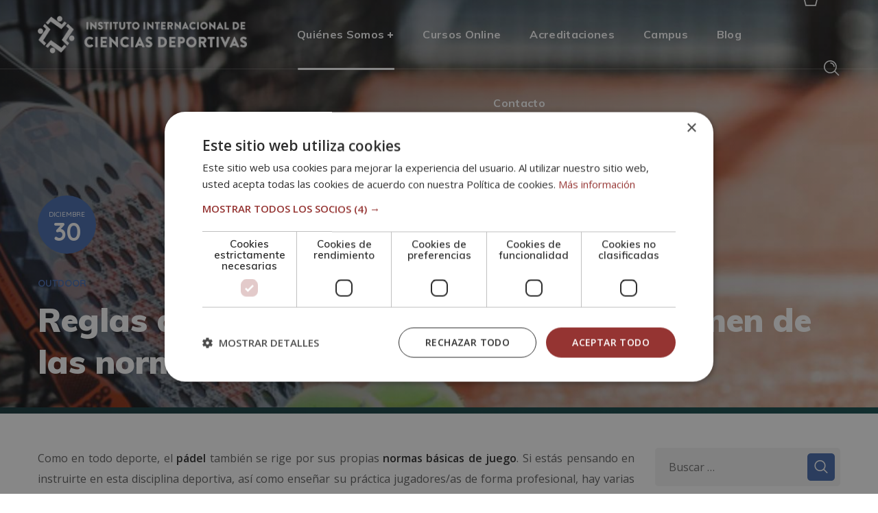

--- FILE ---
content_type: text/css
request_url: https://cienciasdeportivas.com/wp-content/cache/autoptimize/css/autoptimize_single_dbc153db927bab4988f17d837b1422c8.css?ver=6.6.4
body_size: 2052
content:
.learn-press-message.error{display:none}.course-author{display:none!important}h4.blog_archive-cat_title{display:none}.wpcf7-form-control-wrap .wpcf7-radio .wpcf7-list-item,.wpcf7-form-control-wrap .wpcf7-checkbox .wpcf7-list-item{margin:0!important}h2.title2-legal{font-size:25px!important}h3.title3-legal{font-size:20px!important}.text-legal{font-size:12px!important;line-height:1.5!important}.course-instructor__img{display:none!important}.course-instructor{display:none!important}.course-students{display:none!important}.sidebar-container .woocommerce-message.iguru_module_message_box.type_success.wpb_animate_when_almost_visible.wpb_right-to-left.right-to-left.wpb_start_animation.animated{display:none}.wgl-container .woocommerce .cancel{display:none;visibility:hidden}.woocommerce-checkout #payment_method_sequra_pp{height:auto;display:inline-block}.woocommerce-checkout .payment_method_sequra_pp label{display:inline-block}.woocommerce-checkout .payment_method_sequra_pp{margin-bottom:10px !important}.woocommerce-checkout #payment_method_redsys{height:auto;display:inline-block}.woocommerce-checkout .payment_method_redsys label{display:inline-block}.woocommerce-checkout .payment_method_redsys{margin-bottom:10px !important}.woocommerce-checkout #payment_method_ppec_paypal{height:auto;display:inline-block}.woocommerce-checkout .payment_method_ppec_paypal label{display:inline-block}.woocommerce-checkout .payment_method_ppec_paypal{margin-bottom:10px !important}.woocommerce-checkout #payment_method_aplazame{height:auto;display:inline-block}.woocommerce-checkout .payment_method_aplazame label{display:inline-block}.woocommerce-checkout .payment_method_aplazame{margin-bottom:10px !important}.single-lp_course .sidebar .wgl-course-essentials .lp-course-buttons .lp-button.button{font-size:15pt!important}.single-lp_course .wgl-course-essentials ul{padding:15px 28px 0 !important}.modulo-simulacion-aplazame{margin:15px}.aplazame-widget{font-size:12px;font-weight:400;text-align:center;color:#333a3e}.aplazame-widget .aplazame-widget-container{display:inline-block;min-width:176px;max-width:100%}.aplazame-widget.aplazame-widget--align-left{text-align:left}.aplazame-widget.aplazame-widget--align-right{text-align:right}.aplazame-widget.aplazame-widget--align-fill .aplazame-widget-container{display:block}.aplazame-widget .aplazame-widget-smart-title,.aplazame-widget .aplazame-widget-instalments,.aplazame-widget .aplazame-widget-branding{text-align:center}.aplazame-widget .aplazame-widget-smart-title{font-weight:400;height:28px;line-height:28px}.aplazame-widget .aplazame-widget-instalments{-webkit-user-select:none;-moz-user-select:none;-ms-user-select:none;user-select:none;position:relative;z-index:0;margin:0 auto;font-weight:500}.aplazame-widget .aplazame-widget-instalments select{position:absolute;top:0;left:0;width:100%;height:100%;opacity:0;cursor:pointer}.aplazame-widget .aplazame-widget-instalments{height:28px;line-height:28px}.aplazame-widget.aplazame-widget--type-button .aplazame-widget-instalments,.aplazame-widget.aplazame-widget--type-select .aplazame-widget-instalments{color:#476bad;height:40px;line-height:40px;cursor:pointer;text-shadow:0 1px 1px rgba(0,0,0,.24)}.aplazame-widget.aplazame-widget--type-button .aplazame-widget-instalments:before,.aplazame-widget.aplazame-widget--type-select .aplazame-widget-instalments:before{content:"";display:block;position:absolute;top:0;left:0;right:0;bottom:0;z-index:-1;background-color:#fff;border-radius:2px;-webkit-transform:scale3d(1,1,1);transform:scale3d(1,1,1);-webkit-transition:-webkit-transform .2s ease;transition:transform .2s ease;-webkit-backface-visibility:hidden;backface-visibility:hidden;-webkit-font-smoothing:subpixel-antialiased;-webkit-transition:box-shadow .2s,-webkit-transform .2s;transition:box-shadow .2s,transform .2s;box-shadow:0 1px 3px 0 rgba(25,82,125,.4),inset 0 0px 0px 0 rgba(0,0,0,0)}.aplazame-widget.aplazame-widget--type-button .aplazame-widget-instalments:hover:before,.aplazame-widget.aplazame-widget--type-select .aplazame-widget-instalments:hover:before{background-color:#fff}.aplazame-widget.aplazame-widget--type-button .aplazame-widget-instalments{padding-left:8px;padding-right:8px}.aplazame-widget.aplazame-widget--type-button .aplazame-widget-instalments:active:before{-webkit-transform:scale3d(.99,.99,1);transform:scale3d(.99,.99,1);box-shadow:0 0 0 0 rgba(255,255,255,0),inset 0 1px 2px 0 rgba(0,0,0,.15)}.aplazame-widget.aplazame-widget--type-select .aplazame-widget-instalments:active:before{box-shadow:0 0 1px 0 rgba(25,82,125,.6),inset 0 0px 0px 0 rgba(0,0,0,0)}.aplazame-widget .aplazame-widget-from{text-transform:capitalize}.aplazame-widget .aplazame-widget-amount{font-weight:500}.aplazame-widget .aplazame-widget-price+.aplazame-widget-currency{margin-left:4px}.aplazame-widget .aplazame-widget-instalments-num{font-style:normal}.aplazame-widget .aplazame-widget-per-month{vertical-align:baseline}.aplazame-widget.aplazame-widget--type-select .aplazame-widget-instalments-wrapper{font-weight:400}.aplazame-widget.aplazame-widget--type-select .aplazame-widget-instalments{padding-left:16px;padding-right:32px}.aplazame-widget.aplazame-widget--type-select .aplazame-widget-instalments:before{background-image:url("data:image/svg+xml,%3Csvg xmlns='http://www.w3.org/2000/svg' height='12' width='8'%3E%3Cg fill='none' fill-rule='evenodd' stroke='#476bad'%3E%3Cpath d='M.752 3L3.966.5 7.252 3M.752 9l3.214 2.5L7.252 9'/%3E%3C/g%3E%3C/svg%3E");background-repeat:no-repeat;background-position:calc(100% - 14px) center}.aplazame-widget:not(.aplazame-widget--custom-styles):not(.aplazame-widget--type-select) .aplazame-widget-instalments-wrapper{display:none}.aplazame-widget .aplazame-widget-choice-buttons-wrapper{height:28px;display:-webkit-box;display:-webkit-flex;display:-ms-flexbox;display:flex;-webkit-box-pack:center;-webkit-justify-content:center;-ms-flex-pack:center;justify-content:center;-webkit-box-align:center;-webkit-align-items:center;-ms-flex-align:center;align-items:center}.aplazame-widget .aplazame-widget-choice-button{display:inline-block;vertical-align:middle;cursor:pointer;text-align:center;position:relative;z-index:0;width:56px;height:20px;line-height:20px;box-shadow:0 1px 1px 0 rgba(0,0,0,.24);background:#fff}.aplazame-widget .aplazame-widget-choice-button,.aplazame-widget .aplazame-widget-choice-button button{color:#476bad}.aplazame-widget .aplazame-widget-choice-button-value,.aplazame-widget .aplazame-widget-choice-button-decrease,.aplazame-widget .aplazame-widget-choice-button-increase{position:absolute;top:0;bottom:0;cursor:pointer}.aplazame-widget .aplazame-widget-choice-button-decrease,.aplazame-widget .aplazame-widget-choice-button-increase{width:50%;background:0 0;-webkit-user-select:none;-moz-user-select:none;-ms-user-select:none;user-select:none;z-index:1}.aplazame-widget .aplazame-widget-choice-button-decrease{left:0;text-align:left;padding:4px}.aplazame-widget .aplazame-widget-choice-button-decrease:hover{background:-webkit-linear-gradient(180deg,rgba(0,0,0,0) 0%,rgba(0,0,0,0) 30%,rgba(0,0,0,.1) 30%,rgba(0,0,0,.1) 100%);background:linear-gradient(-90deg,rgba(0,0,0,0) 0%,rgba(0,0,0,0) 30%,rgba(0,0,0,.1) 30%,rgba(0,0,0,.1) 100%)}.aplazame-widget .aplazame-widget-choice-button-decrease:active{background:0 0}.aplazame-widget .aplazame-widget-choice-button-increase{right:0;text-align:right;padding:4px}.aplazame-widget .aplazame-widget-choice-button-increase:hover{background:-webkit-linear-gradient(0deg,rgba(0,0,0,0) 0%,rgba(0,0,0,0) 30%,rgba(0,0,0,.1) 30%,rgba(0,0,0,.1) 100%);background:linear-gradient(90deg,rgba(0,0,0,0) 0%,rgba(0,0,0,0) 30%,rgba(0,0,0,.1) 30%,rgba(0,0,0,.1) 100%)}.aplazame-widget .aplazame-widget-choice-button-increase:active{background:0 0}.aplazame-widget .aplazame-widget-choice-button-value{left:0;right:0;height:20px;line-height:20px}.aplazame-widget .aplazame-widget-branding{font-weight:400;height:28px;line-height:28px}.aplazame-widget .aplazame-widget-branding svg{vertical-align:middle}.aplazame-widget.aplazame-widget--type-big-button .aplazame-widget-container{background-color:#fff;color:#476bad;padding:8px;border-radius:2px;box-shadow:0 1px 3px 0 rgba(0,0,0,.24);text-shadow:0 1px 1px rgba(0,0,0,.24)}.aplazame-widget.aplazame-widget--type-big-button:hover:before{background-color:#fff}.aplazame-widget.aplazame-widget--type-big-button .aplazame-widget-instalments{height:28px;line-height:28px}.aplazame-widget.aplazame-widget--type-big-button .aplazame-widget-choice-button{background:#476bad}.aplazame-widget.aplazame-widget--type-big-button .aplazame-widget-choice-button,.aplazame-widget.aplazame-widget--type-big-button .aplazame-widget-choice-button button{color:#333a3e}.aplazame-widget.aplazame-widget--type-big-button .aplazame-widget-instalments:before{display:none}.woocommerce .cart-collaterals .cart_totals,.woocommerce-page .cart-collaterals .cart_totals{width:40% !important}.woocommerce .cart-collaterals .cart_totals h2{margin-top:20px}.wpcf7-list-item-label{display:inline-block}.wpcf7-list-item{margin:0 0 0 2px}span.wpcf7-list-item.last{margin-left:10px}.textosLegales{margin:15px 0}.textoLargo{height:45px;overflow:hidden;overflow-y:scroll;margin-bottom:6px}.bloqueScroll,.bloqueNormal{width:100%;margin-bottom:10px}.bloqueScroll{font-size:.7em;text-align:justify;line-height:12px}.bloqueNormal{font-size:.7em;text-align:justify;line-height:12px}.textosLegales .wpcf7-radio .wpcf7-list-item{display:inline-block!important}.textosLegales .wpcf7-radio input[type=radio]{display:inline-block;margin-right:9px;margin-left:5px;width:10px!important;margin-top:10px}.wpcf7-list-item-label{display:inline-block;font-size:12px}.center_nubes{text-align:center}.fa-twitter:before{content:"\e61b"!important}

--- FILE ---
content_type: text/css
request_url: https://cienciasdeportivas.com/wp-content/cache/autoptimize/css/autoptimize_single_453a2ce5ac0b022b201f2bdea158bf6f.css?ver=6.6.4
body_size: 2082
content:
@font-face{font-family:"Flaticon";src:url(//cienciasdeportivas.com/wp-content/themes/iguru/fonts/flaticon/./Flaticon.eot);src:url(//cienciasdeportivas.com/wp-content/themes/iguru/fonts/flaticon/./Flaticon.eot?#iefix) format("embedded-opentype"),url(//cienciasdeportivas.com/wp-content/themes/iguru/fonts/flaticon/./Flaticon.woff2) format("woff2"),url(//cienciasdeportivas.com/wp-content/themes/iguru/fonts/flaticon/./Flaticon.woff) format("woff"),url(//cienciasdeportivas.com/wp-content/themes/iguru/fonts/flaticon/./Flaticon.ttf) format("truetype"),url(//cienciasdeportivas.com/wp-content/themes/iguru/fonts/flaticon/./Flaticon.svg#Flaticon) format("svg");font-weight:400;font-style:normal}@media screen and (-webkit-min-device-pixel-ratio:0){@font-face{font-family:"Flaticon";src:url(//cienciasdeportivas.com/wp-content/themes/iguru/fonts/flaticon/./Flaticon.svg#Flaticon) format("svg")}}[class^=flaticon-]:before,[class*=" flaticon-"]:before,[class^=flaticon-]:after,[class*=" flaticon-"]:after{font-family:flaticon;font-style:normal}.flaticon-paint-palette:before{content:"\f100"}.flaticon-contract:before{content:"\f101"}.flaticon-medal:before{content:"\f102"}.flaticon-paint-brush:before{content:"\f103"}.flaticon-heart:before{content:"\f104"}.flaticon-paint-bucket:before{content:"\f105"}.flaticon-search:before{content:"\f106"}.flaticon-compass:before{content:"\f107"}.flaticon-blueprint:before{content:"\f108"}.flaticon-resources:before{content:"\f109"}.flaticon-charity:before{content:"\f10a"}.flaticon-sketching:before{content:"\f10b"}.flaticon-money:before{content:"\f10c"}.flaticon-file:before{content:"\f10d"}.flaticon-graphic-tablet:before{content:"\f10e"}.flaticon-wireframe:before{content:"\f10f"}.flaticon-shutter:before{content:"\f110"}.flaticon-clock:before{content:"\f111"}.flaticon-arrows:before{content:"\f112"}.flaticon-analysis:before{content:"\f113"}.flaticon-mouse:before{content:"\f114"}.flaticon-time:before{content:"\f115"}.flaticon-sketch:before{content:"\f116"}.flaticon-video:before{content:"\f117"}.flaticon-text-editor:before{content:"\f118"}.flaticon-shopping-cart:before{content:"\f119"}.flaticon-gps:before{content:"\f11a"}.flaticon-search-1:before{content:"\f11b"}.flaticon-mail:before{content:"\f11c"}.flaticon-search-2:before{content:"\f11d"}.flaticon-clock-1:before{content:"\f11e"}.flaticon-user:before{content:"\f11f"}.flaticon-map:before{content:"\f120"}.flaticon-bag:before{content:"\f121"}.flaticon-danger:before{content:"\f122"}.flaticon-shopping-bag:before{content:"\f123"}.flaticon-round-done-button:before{content:"\f124"}.flaticon-heart-1:before{content:"\f125"}.flaticon-round-delete-button:before{content:"\f126"}.flaticon-search-3:before{content:"\f127"}.flaticon-round-information-button:before{content:"\f128"}.flaticon-bag-1:before{content:"\f129"}.flaticon-boxes:before{content:"\f12a"}.flaticon-shopping-bag-1:before{content:"\f12b"}.flaticon-shopping-bag-2:before{content:"\f12c"}.flaticon-phone:before{content:"\f12d"}.flaticon-shopping-bag-3:before{content:"\f12e"}.flaticon-mobile-phone:before{content:"\f12f"}.flaticon-paper-bag:before{content:"\f130"}.flaticon-mail-1:before{content:"\f131"}.flaticon-bag-2:before{content:"\f132"}.flaticon-share:before{content:"\f133"}.flaticon-star:before{content:"\f134"}.flaticon-random:before{content:"\f135"}.flaticon-next:before{content:"\f136"}.flaticon-speech-bubble:before{content:"\f137"}.flaticon-back:before{content:"\f138"}.flaticon-arrows-1:before{content:"\f139"}.flaticon-heart-2:before{content:"\f13a"}.flaticon-right-arrow:before{content:"\f13b"}.flaticon-garbage:before{content:"\f13c"}.flaticon-left-arrow:before{content:"\f13d"}.flaticon-settings:before{content:"\f13e"}.flaticon-star-1:before{content:"\f13f"}.flaticon-reload:before{content:"\f140"}.flaticon-star-2:before{content:"\f141"}.flaticon-download:before{content:"\f142"}.flaticon-star-3:before{content:"\f143"}.flaticon-padlock:before{content:"\f144"}.flaticon-support:before{content:"\f145"}.flaticon-download-1:before{content:"\f146"}.flaticon-backup:before{content:"\f147"}.flaticon-avatar:before{content:"\f148"}.flaticon-plane:before{content:"\f149"}.flaticon-settings-1:before{content:"\f14a"}.flaticon-menu:before{content:"\f14b"}.flaticon-shuffle:before{content:"\f14c"}.flaticon-menu-1:before{content:"\f14d"}.flaticon-user-1:before{content:"\f14e"}.flaticon-play:before{content:"\f14f"}.flaticon-heart-3:before{content:"\f150"}.flaticon-menu-2:before{content:"\f151"}.flaticon-checked:before{content:"\f152"}.flaticon-menu-3:before{content:"\f153"}.flaticon-plus:before{content:"\f154"}.flaticon-tick:before{content:"\f155"}.flaticon-paper-plane-1:before{content:"\f156"}.flaticon-close:before{content:"\f157"}.flaticon-search-4:before{content:"\f158"}.flaticon-expand:before{content:"\f159"}.flaticon-instagram:before{content:"\f15a"}.flaticon-pin:before{content:"\f15b"}.flaticon-paper-plane-2:before{content:"\f15c"}.flaticon-send:before{content:"\f15d"}.flaticon-send-1:before{content:"\f15e"}.flaticon-forbidden:before{content:"\f15f"}.flaticon-user-2:before{content:"\f160"}.flaticon-close-1:before{content:"\f161"}.flaticon-pen:before{content:"\f162"}.flaticon-rgb:before{content:"\f163"}.flaticon-cube:before{content:"\f164"}.flaticon-next-1:before{content:"\f165"}.flaticon-back-1:before{content:"\f166"}.flaticon-up-arrow:before{content:"\f167"}.flaticon-down-arrow:before{content:"\f168"}.flaticon-arrow:before{content:"\f169"}.flaticon-arrow-1:before{content:"\f16a"}.flaticon-search-5:before{content:"\f16b"}.flaticon-bag-3:before{content:"\f16c"}.flaticon-menu-4:before{content:"\f16d"}.flaticon-menu-5:before{content:"\f16e"}.flaticon-check:before{content:"\f16f"}.flaticon-chain:before{content:"\f170"}.flaticon-feather:before{content:"\f171"}.flaticon-rgb-1:before{content:"\f172"}.flaticon-loupe:before{content:"\f173"}.flaticon-pen-1:before{content:"\f174"}.flaticon-photograph:before{content:"\f175"}.flaticon-3d:before{content:"\f176"}.flaticon-idea:before{content:"\f177"}.flaticon-paint-brushes:before{content:"\f178"}.flaticon-packaging:before{content:"\f179"}.flaticon-quality:before{content:"\f17a"}.flaticon-pencil-case:before{content:"\f17b"}.flaticon-pencil:before{content:"\f17c"}.flaticon-comment:before{content:"\f17d"}.flaticon-music-player-play:before{content:"\f17e"}.flaticon-zoom:before{content:"\f17f"}.flaticon-next-2:before{content:"\f180"}.flaticon-instagram-1:before{content:"\f181"}.flaticon-instagram-2:before{content:"\f182"}.flaticon-filter:before{content:"\f183"}.flaticon-list:before{content:"\f184"}.flaticon-menu-6:before{content:"\f185"}.flaticon-magnifying-glass:before{content:"\f186"}.flaticon-search-6:before{content:"\f187"}.flaticon-draw:before{content:"\f188"}.flaticon-link:before{content:"\f189"}.flaticon-makeup:before{content:"\f18a"}.flaticon-heart-4:before{content:"\f18b"}.flaticon-crown:before{content:"\f18c"}.flaticon-paper-plane-3:before{content:"\f18d"}.flaticon-light-bulb:before{content:"\f18e"}.flaticon-diamond:before{content:"\f18f"}.flaticon-medal-1:before{content:"\f190"}.flaticon-heart-5:before{content:"\f191"}.flaticon-eye:before{content:"\f192"}.flaticon-camera:before{content:"\f193"}.flaticon-cupcake:before{content:"\f194"}.flaticon-chef:before{content:"\f195"}.flaticon-geometry:before{content:"\f196"}.flaticon-star-4:before{content:"\f197"}.flaticon-tablet:before{content:"\f198"}.flaticon-lifebuoy:before{content:"\f199"}.flaticon-gear:before{content:"\f19a"}.flaticon-photo-camera:before{content:"\f19b"}.flaticon-artist:before{content:"\f19c"}.flaticon-pin-1:before{content:"\f19d"}.flaticon-email:before{content:"\f19e"}.flaticon-menu-7:before{content:"\f19f"}.flaticon-turquoise:before{content:"\f1a0"}.flaticon-diamond-1:before{content:"\f1a1"}.flaticon-jewel:before{content:"\f1a2"}.flaticon-cart:before{content:"\f1a3"}.flaticon-cart-1:before{content:"\f1a4"}.flaticon-laptop:before{content:"\f1a5"}.flaticon-browser:before{content:"\f1a6"}.flaticon-rocket:before{content:"\f1a7"}.flaticon-pen-2:before{content:"\f1a8"}.flaticon-ink:before{content:"\f1a9"}.flaticon-laptop-1:before{content:"\f1aa"}.flaticon-target:before{content:"\f1ab"}.flaticon-industry:before{content:"\f1ac"}.flaticon-targeting:before{content:"\f1ad"}.flaticon-translation:before{content:"\f1ae"}.flaticon-quality-1:before{content:"\f1af"}.flaticon-coding:before{content:"\f1b0"}.flaticon-cash:before{content:"\f1b1"}.flaticon-pharmacy:before{content:"\f1b2"}.flaticon-analytics:before{content:"\f1b3"}.flaticon-tick-1:before{content:"\f1b4"}.flaticon-pen-3:before{content:"\f1b5"}.flaticon-cloud-computing:before{content:"\f1b6"}.flaticon-code:before{content:"\f1b7"}.flaticon-nut:before{content:"\f1b8"}.flaticon-hanger:before{content:"\f1b9"}.flaticon-hanger-1:before{content:"\f1ba"}.flaticon-idea-1:before{content:"\f1bb"}.flaticon-app:before{content:"\f1bc"}.flaticon-shopping-bag-4:before{content:"\f1bd"}.flaticon-paper-plane-4:before{content:"\f1be"}.flaticon-brain:before{content:"\f1bf"}.flaticon-paint-palette-1:before{content:"\f1c0"}.flaticon-crayon:before{content:"\f1c1"}.flaticon-earth:before{content:"\f1c2"}.flaticon-check-1:before{content:"\f1c3"}.flaticon-dna:before{content:"\f1c4"}.flaticon-call:before{content:"\f1c5"}.flaticon-phone-call:before{content:"\f1c6"}.flaticon-writer:before{content:"\f1c7"}.flaticon-idea-2:before{content:"\f1c8"}.flaticon-world:before{content:"\f1c9"}.flaticon-scientific:before{content:"\f1ca"}.flaticon-photograph-1:before{content:"\f1cb"}.flaticon-computer:before{content:"\f1cc"}.flaticon-search-7:before{content:"\f1cd"}.flaticon-books:before{content:"\f1ce"}.flaticon-edit:before{content:"\f1cf"}.flaticon-link-1:before{content:"\f1d0"}.flaticon-ui:before{content:"\f1d1"}.flaticon-chain-1:before{content:"\f1d2"}.flaticon-quote:before{content:"\f1d3"}.flaticon-map-1:before{content:"\f1d4"}.flaticon-hourglass:before{content:"\f1d5"}.flaticon-highlighter:before{content:"\f1d6"}.flaticon-dna-1:before{content:"\f1d7"}.flaticon-chalkboard:before{content:"\f1d8"}.flaticon-trophy:before{content:"\f1d9"}.flaticon-sharpener:before{content:"\f1da"}.flaticon-american-football:before{content:"\f1db"}.flaticon-shoe:before{content:"\f1dc"}.flaticon-backpack:before{content:"\f1dd"}.flaticon-quotation:before{content:"\f1de"}.flaticon-folder:before{content:"\f1df"}.flaticon-microscope:before{content:"\f1e0"}.flaticon-cut:before{content:"\f1e1"}.flaticon-magnet:before{content:"\f1e2"}.flaticon-sharpener-1:before{content:"\f1e3"}.flaticon-domain-registration:before{content:"\f1e4"}.flaticon-profile:before{content:"\f1e5"}.flaticon-search-8:before{content:"\f1e6"}.flaticon-night:before{content:"\f1e7"}.flaticon-compass-1:before{content:"\f1e8"}.flaticon-protractor:before{content:"\f1e9"}.flaticon-blockchain:before{content:"\f1ea"}.flaticon-research:before{content:"\f1eb"}.flaticon-brain-1:before{content:"\f1ec"}.flaticon-shield:before{content:"\f1ed"}.flaticon-blockchain-1:before{content:"\f1ee"}.flaticon-group:before{content:"\f1ef"}.flaticon-gear-1:before{content:"\f1f0"}.flaticon-biology:before{content:"\f1f1"}.flaticon-network:before{content:"\f1f2"}.flaticon-internet:before{content:"\f1f3"}.flaticon-science:before{content:"\f1f4"}.flaticon-notebook-and-pencil:before{content:"\f1f5"}.flaticon-paper-plane:before{content:"\f1f6"}.flaticon-flask:before{content:"\f1f7"}.flaticon-paper-and-pencil:before{content:"\f1f8"}.flaticon-abc:before{content:"\f1f9"}.flaticon-pencil-and-paintbrush:before{content:"\f1fa"}.flaticon-puzzle:before{content:"\f1fb"}